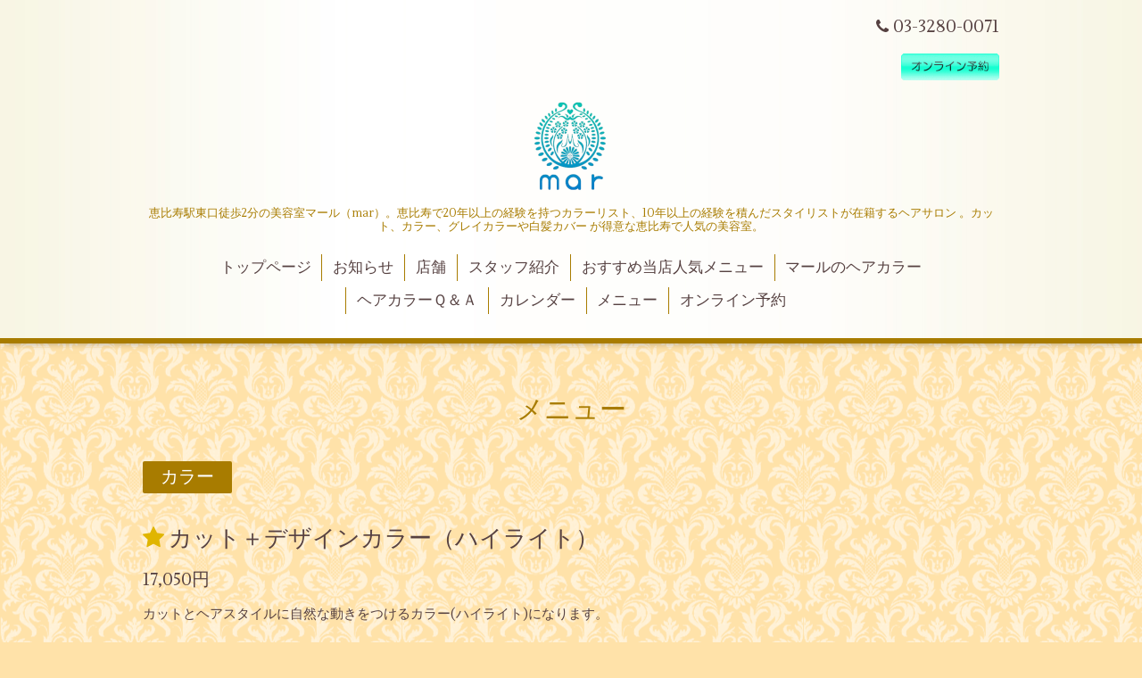

--- FILE ---
content_type: text/html; charset=utf-8
request_url: https://mar-hair.net/menu/736521
body_size: 3282
content:
<!DOCTYPE html>
<html xmlns="http://www.w3.org/1999/xhtml" xml:lang="ja" lang="ja">
<head>
  <!-- Aroma: ver.201705080000 -->
  <meta charset="utf-8">
  <title>カット＋デザインカラー（ハイライト） - 恵比寿の美容室・美容院マール(mar) カラーが得意な恵比寿で人気のヘアサロン  </title>
  <meta name="viewport" content="width=device-width,initial-scale=1,user-scalable=no">

  <meta name="description" content="カットとヘアスタイルに自然な動きをつけるカラー(ハイライト)になります。">
  <meta name="keywords" content="恵比寿，渋谷区，美容室，ヘアサロン，美容院，ヘアカラー，カラー，カラーリスト，カラーリング，カット，パーマ，セット，ストレートパーマ，ヘッドスパ，求人，スタッフ募集，人気，おすすめ，メンズ  ，口コミ">

  <meta property="og:title" content="カット＋デザインカラー（ハイライト）">
  <meta property="og:image" content="https://cdn.goope.jp/29828/150923153246prpb.png">
  <meta property="og:site_name" content="恵比寿の美容室・美容院マール(mar) カラーが得意な恵比寿で人気のヘアサロン  ">
  <link rel="shortcut icon" href="//cdn.goope.jp/29828/150924135151-56038167d0884.ico" />
  <link rel="alternate" type="application/rss+xml" title="恵比寿の美容室・美容院マール(mar) カラーが得意な恵比寿で人気のヘアサロン   / RSS" href="/feed.rss">

  <link rel="stylesheet" href="//fonts.googleapis.com/css?family=Lustria">
  <link rel="stylesheet" href="/style.css?418556-1590394291">
  <link rel="stylesheet" href="/css/font-awesome/css/font-awesome.min.css">
  <link rel="stylesheet" href="/assets/slick/slick.css">
  <link rel="stylesheet" href="/css/theme_aroma/colorbox.css">

  <script src="/assets/jquery/jquery-1.9.1.min.js"></script>
  <script src="/assets/clipsquareimage/jquery.clipsquareimage.js"></script>

<script>
  (function(i,s,o,g,r,a,m){i['GoogleAnalyticsObject']=r;i[r]=i[r]||function(){
  (i[r].q=i[r].q||[]).push(arguments)},i[r].l=1*new Date();a=s.createElement(o),
  m=s.getElementsByTagName(o)[0];a.async=1;a.src=g;m.parentNode.insertBefore(a,m)
  })(window,document,'script','//www.google-analytics.com/analytics.js','ga');

  ga('create', 'UA-20392696-1', 'auto');
  ga('send', 'pageview');

</script>

<link rel="apple-touch-icon" href="<img src='//cdn.goope.jp/29828/150923153246prpb_s.png' alt='恵比寿の美容室・美容院マール(mar) カラーが得意な恵比寿で人気のヘアサロン  ' />" />

<meta name="google-site-verification" content="aW8ZB63Xw9v-0kzzSbzQb2x8TRvYifpYgBn3QR4OH_M" />

</head>
<body id="menu">

  <div class="totop">
    <i class="button fa fa-angle-up"></i>
  </div>

  <div id="container">

    <!-- #header -->
    <div id="header" class="cd-header">
      <div class="inner">

      <div class="element shop_tel" data-shoptel="03-3280-0071">
        <div>
          <i class="fa fa-phone"></i>&nbsp;03-3280-0071
        </div><p><a href="https://www.mar-hair.com/wp/booking/
"><img alt="オンライン予約" src="https://cdn.goope.jp/29828/190606154205-5cf8b5bd89596.gif
" width="110" height="30" border="0" /></a></p>
      </div>

      <h1 class="element logo">
        <a href="https://mar-hair.net"><img src='//cdn.goope.jp/29828/150923153246prpb_s.png' alt='恵比寿の美容室・美容院マール(mar) カラーが得意な恵比寿で人気のヘアサロン  ' /></a>
      </h1>

      <div class="element site_description">
        <span>恵比寿駅東口徒歩2分の美容室マール（mar）。恵比寿で20年以上の経験を持つカラーリスト、10年以上の経験を積んだスタイリストが在籍するヘアサロン 。カット、カラー、グレイカラーや白髪カバー が得意な恵比寿で人気の美容室。     </span>
      </div>

      <div class="element navi pc">
        <ul class="navi_list">
          
          <li class="navi_top">
            <a href="/" >トップページ</a>
          </li>
          
          <li class="navi_info">
            <a href="/info" >お知らせ</a>
          </li>
          
          <li class="navi_about">
            <a href="/about" >店舗</a>
          </li>
          
          <li class="navi_staff">
            <a href="/staff" >スタッフ紹介</a>
          </li>
          
          <li class="navi_free free_204066">
            <a href="/free/menu" >おすすめ当店人気メニュー</a>
          </li>
          
          <li class="navi_free free_66501">
            <a href="/free/color" >マールのヘアカラー</a>
          </li>
          
          <li class="navi_free free_66502">
            <a href="/free/faq" >ヘアカラーＱ＆Ａ</a>
          </li>
          
          <li class="navi_calendar">
            <a href="/calendar" >カレンダー</a>
          </li>
          
          <li class="navi_menu active">
            <a href="/menu" >メニュー</a><ul class="sub_navi">
<li><a href='/menu/c289969'>カット（2）</a></li>
<li><a href='/menu/c289970'>カラー（10）</a></li>
<li><a href='/menu/c295282'>縮毛矯正（前処理トリートメント付）（3）</a></li>
<li><a href='/menu/c289971'>パーマ（前処理トリートメント付）（1）</a></li>
<li><a href='/menu/c289973'>トリートメント（2）</a></li>
<li><a href='/menu/c295283'>ロング料金（2）</a></li>
</ul>

          </li>
          
          <li class="navi_links links_41288">
            <a href="https://www.mar-hair.com/wp/booking/" target="_blank">オンライン予約</a>
          </li>
          
        </ul>
      </div>
      <!-- /#navi -->

      </div>
      <!-- /.inner -->

      <div class="navi mobile"></div>

      <div id="button_navi">
        <div class="navi_trigger cd-primary-nav-trigger">
          <i class="fa fa-navicon"></i>
        </div>
      </div>

    </div>
    <!-- /#header -->

    <div id="content">

<!-- CONTENT ----------------------------------------------------------------------- -->












<!----------------------------------------------
ページ：メニュー
---------------------------------------------->
<script src="/js/theme_aroma/menu.js"></script>

<div class="inner">

  <h2 class="page_title">
    <span>メニュー</span>
  </h2>

  
  <div class="list">
    <div class="category_title">
      <span>カラー</span>
    </div>

    
    <div class="article">
      <div class="photo">
        <img src="" alt="" />
      </div>

      <h3 class="article_title">
        <span class="recommend"><img src='/img/icon/recommend.gif'/></span><a href="/menu/736521">カット＋デザインカラー（ハイライト）</a>
      </h3>

      <div class="price">
        17,050円
      </div>

      <div class="text textfield">
        <p>カットとヘアスタイルに自然な動きをつけるカラー(ハイライト)になります。</p>
      </div>
    </div>
    <!-- /.article -->
    

  </div>
  

</div>
<!-- /.inner -->





















<!-- CONTENT ----------------------------------------------------------------------- -->

    </div>
    <!-- /#content -->


    


    <div class="gadgets">
      <div class="inner">
      </div>
    </div>

    <div class="sidebar">
      <div class="inner">

        <div class="block today_area">
          <h3>Schedule</h3>
          <dl>
            <dt class="today_title">
              2026.02.03 Tuesday
            </dt>
            
            <dd class="today_schedule">
              <div class="today_schedule_title">
                <a href="/calendar/6610289"> 定休日</a>
              </div>
            </dd>
            
          </dl>
        </div>

        <div class="block counter_area">
          <h3>Counter</h3>
          <div>Today: <span class="num">55</span></div>
          <div>Yesterday: <span class="num">144</span></div>
          <div>Total: <span class="num">613912</span></div>
        </div>

        <div class="block qr_area">
          <h3>Mobile</h3>
          <img src="//r.goope.jp/qr/mar-hair"width="100" height="100" />
        </div>

      </div>
    </div>

    <div class="social">
      <div class="inner"><div id="navi_parts">
<div class="navi_parts_detail">
<div id="google_translate_element"></div><script type="text/javascript">function googleTranslateElementInit() {new google.translate.TranslateElement({pageLanguage: 'ja', includedLanguages: 'en,es,fr,it,ja,ko,zh-CN,zh-TW', layout: google.translate.TranslateElement.InlineLayout.SIMPLE}, 'google_translate_element');}</script><script type="text/javascript" src="//translate.google.com/translate_a/element.js?cb=googleTranslateElementInit"></script>
</div>
</div>
<div id="social_widgets">
<div id="widget_line_share" class="social_widget">
<div class="line-it-button" data-lang="ja" data-type="share-a" data-ver="3" data-url="https://mar-hair.net" data-color="default" data-size="small" style="display: none;"></div>
<script src="https://www.line-website.com/social-plugins/js/thirdparty/loader.min.js" async="async" defer="defer"></script>
</div>

</div>
</div>
    </div>

    <div id="footer">
        <div class="inner">

          <div class="shop_name">
            <a href="https://mar-hair.net">mar（マール）</a>
          </div>

          <div class="footer_social_wrap">
            
            

            
          </div>

          <div class="copyright">
            &copy;2026 <a href="https://mar-hair.net">mar（マール）</a>. All Rights Reserved.
          </div>

          <div>
            <div class="powered">
              Powered by <a class="link_color_02" href="https://goope.jp/">グーペ</a> /
              <a class="link_color_02" href="https://admin.goope.jp/">Admin</a>
            </div>

            <div class="shop_rss">
              <span>/ </span><a href="/feed.rss">RSS</a>
            </div>
          </div>

        </div>
    </div>

  </div>
  <!-- /#container -->

  <script src="/assets/colorbox/jquery.colorbox-min.js"></script>
  <script src="/js/tooltip.js"></script>
  <script src="/assets/slick/slick.js"></script>
  <script src="/assets/lineup/jquery-lineup.min.js"></script>
  <script src="/assets/tile/tile.js"></script>
  <script src="/js/theme_aroma/init.js"></script>
</body>
</html>


--- FILE ---
content_type: text/plain
request_url: https://www.google-analytics.com/j/collect?v=1&_v=j102&a=623818527&t=pageview&_s=1&dl=https%3A%2F%2Fmar-hair.net%2Fmenu%2F736521&ul=en-us%40posix&dt=%E3%82%AB%E3%83%83%E3%83%88%EF%BC%8B%E3%83%87%E3%82%B6%E3%82%A4%E3%83%B3%E3%82%AB%E3%83%A9%E3%83%BC%EF%BC%88%E3%83%8F%E3%82%A4%E3%83%A9%E3%82%A4%E3%83%88%EF%BC%89%20-%20%E6%81%B5%E6%AF%94%E5%AF%BF%E3%81%AE%E7%BE%8E%E5%AE%B9%E5%AE%A4%E3%83%BB%E7%BE%8E%E5%AE%B9%E9%99%A2%E3%83%9E%E3%83%BC%E3%83%AB(mar)%20%E3%82%AB%E3%83%A9%E3%83%BC%E3%81%8C%E5%BE%97%E6%84%8F%E3%81%AA%E6%81%B5%E6%AF%94%E5%AF%BF%E3%81%A7%E4%BA%BA%E6%B0%97%E3%81%AE%E3%83%98%E3%82%A2%E3%82%B5%E3%83%AD%E3%83%B3&sr=1280x720&vp=1280x720&_u=IEBAAEABAAAAACAAI~&jid=1165538201&gjid=1480485488&cid=42325941.1770087849&tid=UA-20392696-1&_gid=678837268.1770087849&_r=1&_slc=1&z=1298094443
body_size: -449
content:
2,cG-6ZMWEQTSBZ